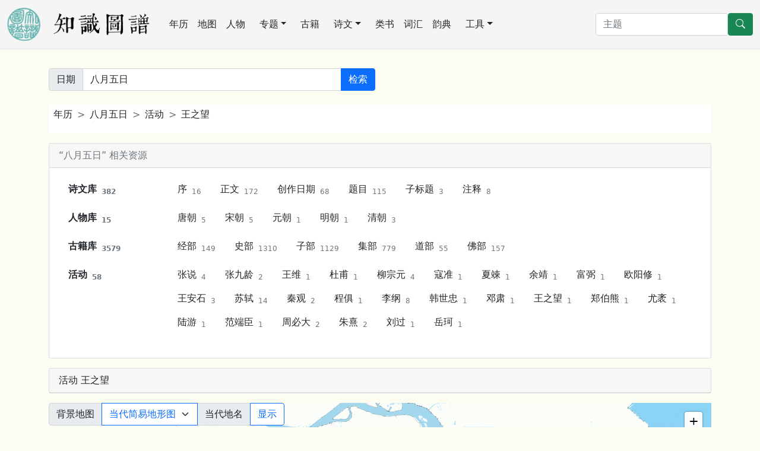

--- FILE ---
content_type: text/html; charset=utf-8
request_url: https://cnkgraph.com/Calendar/Links/Activity/%E7%8E%8B%E4%B9%8B%E6%9C%9B?label=%7B%22Type%22:%22MonthDay%22,%22Identity%22:%22%E5%85%AB%E6%9C%88%E4%BA%94%22,%22Data%22:%7B%22Month%22:%22%E5%85%AB%E6%9C%88%22,%22Day%22:%22%E4%BA%94%22%7D%7D
body_size: 6690
content:
<!DOCTYPE html>
<html lang="zh-cn" class="h-100">
<head>
    <meta charset="utf-8" />
    <meta name="viewport" content="width=device-width, initial-scale=1.0" />
    <meta http-equiv="X-UA-Compatible" content="IE=10;IE=11" />
    <meta http-equiv="Cache-Control" content="no-transform" />
    <title>年历 八月五日</title>
    <script src="https://code.bdstatic.com/npm/jquery@3.5.1/dist/jquery.min.js"></script>
        <link rel="stylesheet" href="/lib/bootstrap/dist/css/bootstrap.min.css" />
        <script src="/lib/bootstrap/dist/js/bootstrap.bundle.min.js"></script>
        <script src="/lib/echarts/echarts.min.js"></script>
        <script src="/js/lib.js?v=qgMCHHf9hff6eCFNDWdrBTsnRXjM0X3EtlRTGC0hK4o"></script>
    <link rel="stylesheet" href="/css/common.css?v=E_53VikV6ONWF64sgPDzruB2ja2VBIZjvnJZ7g3rSzw" />
<!-- Global site tag (gtag.js) - Google Analytics -->
<script async src="https://www.googletagmanager.com/gtag/js?id=G-3SBL9J5J7N"></script>
<script>
  window.dataLayer = window.dataLayer || [];
  function gtag(){dataLayer.push(arguments);}
  gtag('js', new Date());

  gtag('config', 'G-3SBL9J5J7N');
</script>
    <style>
    a {
        text-decoration: none;
    }
    </style>
</head>
<body class="bg-default d-flex flex-column h-100">
<nav class="navbar navbar-expand-lg navbar-light border-bottom" aria-label="主菜单" style="background-color: whitesmoke;">
    <div class="container-fluid">
        <a href="/" class="me-lg-4 navbar-brand">
        <img src="https://cdn.cnkgraph.com/images/logo.png" style="height: 56px;" class="me-3" />
        <img src="https://cdn.cnkgraph.com/images/sitename.png" style="height: 40px;" />
        </a>
      <button class="navbar-toggler" type="button" data-bs-toggle="collapse" data-bs-target="#commonMenu" aria-controls="commonMenu" aria-expanded="false" aria-label="Toggle navigation">
        <span class="navbar-toggler-icon"></span>
      </button>
      <div class="collapse navbar-collapse mb-2 mb-lg-0" id="commonMenu">
          <div class="nav col-12 col-lg-auto me-lg-auto mb-2 justify-content-center mb-md-0">
              <a class="nav-link px-2 link-dark" href="/Calendar">年历</a>
              <a class="nav-link px-2 link-dark" href="/Map">地图</a>
              <a class="nav-link px-2 link-dark" href="/People">人物</a>
              <div class="position-relative">
                  <a class="nav-link link-dark dropdown-toggle" href="#" role="button" data-bs-toggle="dropdown" aria-expanded="false">专题</a>
                  <ul class="dropdown-menu">
                      <li><a class="dropdown-item" href="/Map/PoetLife">唐宋文学编年地图</a></li>
                      <li><a class="dropdown-item" href="/Map/XianTangPoetLife">汉魏六朝文学编年地图</a></li>
                      <li><a class="dropdown-item" href="/Map/SilkRoad">丝绸之路诗词地图</a></li>
                      <li><a class="dropdown-item" href="/Map/SouthSongScenery">方舆胜览</a></li>
                      <li><a class="dropdown-item" href="/People/Monk">历代僧传</a></li>
                  </ul>
              </div>
              <a class="nav-link px-2 link-dark" href="/Book">古籍</a>
              <div class="position-relative">
                  <a class="nav-link link-dark dropdown-toggle" href="#" role="button" data-bs-toggle="dropdown" aria-expanded="false">诗文</a>
                  <ul class="dropdown-menu">
                      <li><a class="dropdown-item" href="/Writing">诗文库</a></li>
                      <li><a class="dropdown-item" href="/Writing/UsedByCento/集魏晋">集句分析</a></li>
                      <li><a class="dropdown-item" href="/Writing/FollowedRhyme/步魏晋韵">步韵分析</a></li>
                      <li><a class="dropdown-item" href="/CiTune">词谱</a></li>
                      <li><a class="dropdown-item" href="/QuTune">曲谱</a></li>
                  </ul>
              </div>
              <a class="nav-link px-2 link-dark" href="/Category">类书</a>
              <a class="nav-link px-2 link-dark" href="/Glossary">词汇</a>
              <a class="nav-link px-2 link-dark" href="/Rhyme">韵典</a>
              <div class="position-relative">
                  <a class="nav-link link-dark dropdown-toggle" href="#" role="button" data-bs-toggle="dropdown" aria-expanded="false">工具</a>
                  <ul class="dropdown-menu">
                    <li><a class="dropdown-item" href="/Tool/Labeling">自动笺注</a></li>
                    <li><a class="dropdown-item" href="/Tool/STConvert">简繁转换</a></li>
                    <li><a class="dropdown-item" href="/Tool/Referring">出处与化用分析</a></li>
                  </ul>
              </div>
          </div>

        <form method="get" class="d-flex" action="/Home/Search">
          <input type="search" class="form-control" placeholder="主题" aria-label="搜索" name="SearchKey">
          <button type="submit" class="btn btn-success">
            <svg xmlns="http://www.w3.org/2000/svg" width="16" height="16" fill="currentColor" class="bi bi-search" viewBox="0 0 16 16">
            <path d="M11.742 10.344a6.5 6.5 0 1 0-1.397 1.398h-.001c.03.04.062.078.098.115l3.85 3.85a1 1 0 0 0 1.415-1.414l-3.85-3.85a1.007 1.007 0 0 0-.115-.1zM12 6.5a5.5 5.5 0 1 1-11 0 5.5 5.5 0 0 1 11 0z"></path>
            </svg>
          </button>
        </form>
        </div>
    </div>
</nav>

<main role="main" class="pb-3 flex-shrink-0" id="main">
    
<div class="container my-3 my-lg-4">
<form method="get" class="my-2" action="/Calendar/Search">
<div class="row gy-2 gx-3 align-items-center my-2">
  <div class="col-md-6">
	<div class="input-group">
      <span class="input-group-text">日期</span>
      <input type="search" class="form-control" aria-label="关键词" placeholder="古代或当代日期格式" id="Key" name="Key" value="&#x516B;&#x6708;&#x4E94;&#x65E5;">
	 <button class="btn btn-primary" type="submit">检索</button>
   </div>
 </div>
</div>
</form>
</div>
<div class="container my-3 my-lg-4">


<nav style="--bs-breadcrumb-divider: '>';" aria-label="breadcrumb" class="my-3 bg-white ps-2 py-1">
  <ol class="breadcrumb">
    <li class="breadcrumb-item"><a class="link-dark" href="/Calendar">年历</a></li>
	<li class="breadcrumb-item"><a class="link-dark" href="/Calendar/八月五">八月五日</a></li>
	<li class="breadcrumb-item"><a class="link-dark" href="/Calendar/Links/活动?label=%7B%22Type%22:%22MonthDay%22,%22Identity%22:%22%E5%85%AB%E6%9C%88%E4%BA%94%22,%22Data%22:%7B%22Month%22:%22%E5%85%AB%E6%9C%88%22,%22Day%22:%22%E4%BA%94%22%7D%7D">活动</a></li>
		<li class="breadcrumb-item"><a class="link-dark" href="/Calendar/Links/Activity/%E7%8E%8B%E4%B9%8B%E6%9C%9B?label=%7B%22Type%22:%22MonthDay%22,%22Identity%22:%22%E5%85%AB%E6%9C%88%E4%BA%94%22,%22Data%22:%7B%22Month%22:%22%E5%85%AB%E6%9C%88%22,%22Day%22:%22%E4%BA%94%22%7D%7D">王之望</a></li>
  </ol>
</nav>
<div class="card my-3">
	<div class="card-header text-secondary">“八月五日” 相关资源</div>
	<div class="card-body">
	<dl class="row">
	<dt class="col-md-2"><a class="link-dark nav-link"  href="/Calendar/Links/Writing?label={&quot;Type&quot;:&quot;MonthDay&quot;,&quot;Identity&quot;:&quot;&#x516B;&#x6708;&#x4E94;&quot;,&quot;Data&quot;:{&quot;Month&quot;:&quot;&#x516B;&#x6708;&quot;,&quot;Day&quot;:&quot;&#x4E94;&quot;}}">诗文库<sub class="text-secondary ms-2">382</sub></a></dt>
	<dd class="col-md-10">
		<nav class="nav">
		<a class="link-dark nav-link"  href="/Calendar/Links/Writing/序?label={&quot;Type&quot;:&quot;MonthDay&quot;,&quot;Identity&quot;:&quot;&#x516B;&#x6708;&#x4E94;&quot;,&quot;Data&quot;:{&quot;Month&quot;:&quot;&#x516B;&#x6708;&quot;,&quot;Day&quot;:&quot;&#x4E94;&quot;}}">序<sub class="text-secondary ms-2">16</sub></a>
		<a class="link-dark nav-link"  href="/Calendar/Links/Writing/正文?label={&quot;Type&quot;:&quot;MonthDay&quot;,&quot;Identity&quot;:&quot;&#x516B;&#x6708;&#x4E94;&quot;,&quot;Data&quot;:{&quot;Month&quot;:&quot;&#x516B;&#x6708;&quot;,&quot;Day&quot;:&quot;&#x4E94;&quot;}}">正文<sub class="text-secondary ms-2">172</sub></a>
		<a class="link-dark nav-link"  href="/Calendar/Links/Writing/创作日期?label={&quot;Type&quot;:&quot;MonthDay&quot;,&quot;Identity&quot;:&quot;&#x516B;&#x6708;&#x4E94;&quot;,&quot;Data&quot;:{&quot;Month&quot;:&quot;&#x516B;&#x6708;&quot;,&quot;Day&quot;:&quot;&#x4E94;&quot;}}">创作日期<sub class="text-secondary ms-2">68</sub></a>
		<a class="link-dark nav-link"  href="/Calendar/Links/Writing/题目?label={&quot;Type&quot;:&quot;MonthDay&quot;,&quot;Identity&quot;:&quot;&#x516B;&#x6708;&#x4E94;&quot;,&quot;Data&quot;:{&quot;Month&quot;:&quot;&#x516B;&#x6708;&quot;,&quot;Day&quot;:&quot;&#x4E94;&quot;}}">题目<sub class="text-secondary ms-2">115</sub></a>
		<a class="link-dark nav-link"  href="/Calendar/Links/Writing/子标题?label={&quot;Type&quot;:&quot;MonthDay&quot;,&quot;Identity&quot;:&quot;&#x516B;&#x6708;&#x4E94;&quot;,&quot;Data&quot;:{&quot;Month&quot;:&quot;&#x516B;&#x6708;&quot;,&quot;Day&quot;:&quot;&#x4E94;&quot;}}">子标题<sub class="text-secondary ms-2">3</sub></a>
		<a class="link-dark nav-link"  href="/Calendar/Links/Writing/注释?label={&quot;Type&quot;:&quot;MonthDay&quot;,&quot;Identity&quot;:&quot;&#x516B;&#x6708;&#x4E94;&quot;,&quot;Data&quot;:{&quot;Month&quot;:&quot;&#x516B;&#x6708;&quot;,&quot;Day&quot;:&quot;&#x4E94;&quot;}}">注释<sub class="text-secondary ms-2">8</sub></a>
		</nav>
	</dd>
	<dt class="col-md-2"><a class="link-dark nav-link"  href="/Calendar/Links/Author?label={&quot;Type&quot;:&quot;MonthDay&quot;,&quot;Identity&quot;:&quot;&#x516B;&#x6708;&#x4E94;&quot;,&quot;Data&quot;:{&quot;Month&quot;:&quot;&#x516B;&#x6708;&quot;,&quot;Day&quot;:&quot;&#x4E94;&quot;}}">人物库<sub class="text-secondary ms-2">15</sub></a></dt>
	<dd class="col-md-10">
		<nav class="nav">
		<a class="link-dark nav-link"  href="/Calendar/Links/Author/唐朝?label={&quot;Type&quot;:&quot;MonthDay&quot;,&quot;Identity&quot;:&quot;&#x516B;&#x6708;&#x4E94;&quot;,&quot;Data&quot;:{&quot;Month&quot;:&quot;&#x516B;&#x6708;&quot;,&quot;Day&quot;:&quot;&#x4E94;&quot;}}">唐朝<sub class="text-secondary ms-2">5</sub></a>
		<a class="link-dark nav-link"  href="/Calendar/Links/Author/宋朝?label={&quot;Type&quot;:&quot;MonthDay&quot;,&quot;Identity&quot;:&quot;&#x516B;&#x6708;&#x4E94;&quot;,&quot;Data&quot;:{&quot;Month&quot;:&quot;&#x516B;&#x6708;&quot;,&quot;Day&quot;:&quot;&#x4E94;&quot;}}">宋朝<sub class="text-secondary ms-2">5</sub></a>
		<a class="link-dark nav-link"  href="/Calendar/Links/Author/元朝?label={&quot;Type&quot;:&quot;MonthDay&quot;,&quot;Identity&quot;:&quot;&#x516B;&#x6708;&#x4E94;&quot;,&quot;Data&quot;:{&quot;Month&quot;:&quot;&#x516B;&#x6708;&quot;,&quot;Day&quot;:&quot;&#x4E94;&quot;}}">元朝<sub class="text-secondary ms-2">1</sub></a>
		<a class="link-dark nav-link"  href="/Calendar/Links/Author/明朝?label={&quot;Type&quot;:&quot;MonthDay&quot;,&quot;Identity&quot;:&quot;&#x516B;&#x6708;&#x4E94;&quot;,&quot;Data&quot;:{&quot;Month&quot;:&quot;&#x516B;&#x6708;&quot;,&quot;Day&quot;:&quot;&#x4E94;&quot;}}">明朝<sub class="text-secondary ms-2">1</sub></a>
		<a class="link-dark nav-link"  href="/Calendar/Links/Author/清朝?label={&quot;Type&quot;:&quot;MonthDay&quot;,&quot;Identity&quot;:&quot;&#x516B;&#x6708;&#x4E94;&quot;,&quot;Data&quot;:{&quot;Month&quot;:&quot;&#x516B;&#x6708;&quot;,&quot;Day&quot;:&quot;&#x4E94;&quot;}}">清朝<sub class="text-secondary ms-2">3</sub></a>
		</nav>
	</dd>
	<dt class="col-md-2"><a class="link-dark nav-link"  href="/Calendar/Links/Book?label={&quot;Type&quot;:&quot;MonthDay&quot;,&quot;Identity&quot;:&quot;&#x516B;&#x6708;&#x4E94;&quot;,&quot;Data&quot;:{&quot;Month&quot;:&quot;&#x516B;&#x6708;&quot;,&quot;Day&quot;:&quot;&#x4E94;&quot;}}">古籍库<sub class="text-secondary ms-2">3579</sub></a></dt>
	<dd class="col-md-10">
		<nav class="nav">
		<a class="link-dark nav-link"  href="/Calendar/Links/Book/经部?label={&quot;Type&quot;:&quot;MonthDay&quot;,&quot;Identity&quot;:&quot;&#x516B;&#x6708;&#x4E94;&quot;,&quot;Data&quot;:{&quot;Month&quot;:&quot;&#x516B;&#x6708;&quot;,&quot;Day&quot;:&quot;&#x4E94;&quot;}}">经部<sub class="text-secondary ms-2">149</sub></a>
		<a class="link-dark nav-link"  href="/Calendar/Links/Book/史部?label={&quot;Type&quot;:&quot;MonthDay&quot;,&quot;Identity&quot;:&quot;&#x516B;&#x6708;&#x4E94;&quot;,&quot;Data&quot;:{&quot;Month&quot;:&quot;&#x516B;&#x6708;&quot;,&quot;Day&quot;:&quot;&#x4E94;&quot;}}">史部<sub class="text-secondary ms-2">1310</sub></a>
		<a class="link-dark nav-link"  href="/Calendar/Links/Book/子部?label={&quot;Type&quot;:&quot;MonthDay&quot;,&quot;Identity&quot;:&quot;&#x516B;&#x6708;&#x4E94;&quot;,&quot;Data&quot;:{&quot;Month&quot;:&quot;&#x516B;&#x6708;&quot;,&quot;Day&quot;:&quot;&#x4E94;&quot;}}">子部<sub class="text-secondary ms-2">1129</sub></a>
		<a class="link-dark nav-link"  href="/Calendar/Links/Book/集部?label={&quot;Type&quot;:&quot;MonthDay&quot;,&quot;Identity&quot;:&quot;&#x516B;&#x6708;&#x4E94;&quot;,&quot;Data&quot;:{&quot;Month&quot;:&quot;&#x516B;&#x6708;&quot;,&quot;Day&quot;:&quot;&#x4E94;&quot;}}">集部<sub class="text-secondary ms-2">779</sub></a>
		<a class="link-dark nav-link"  href="/Calendar/Links/Book/道部?label={&quot;Type&quot;:&quot;MonthDay&quot;,&quot;Identity&quot;:&quot;&#x516B;&#x6708;&#x4E94;&quot;,&quot;Data&quot;:{&quot;Month&quot;:&quot;&#x516B;&#x6708;&quot;,&quot;Day&quot;:&quot;&#x4E94;&quot;}}">道部<sub class="text-secondary ms-2">55</sub></a>
		<a class="link-dark nav-link"  href="/Calendar/Links/Book/佛部?label={&quot;Type&quot;:&quot;MonthDay&quot;,&quot;Identity&quot;:&quot;&#x516B;&#x6708;&#x4E94;&quot;,&quot;Data&quot;:{&quot;Month&quot;:&quot;&#x516B;&#x6708;&quot;,&quot;Day&quot;:&quot;&#x4E94;&quot;}}">佛部<sub class="text-secondary ms-2">157</sub></a>
		</nav>
	</dd>
	<dt class="col-md-2"><a class="link-dark nav-link"  href="/Calendar/Links/Activity?label={&quot;Type&quot;:&quot;MonthDay&quot;,&quot;Identity&quot;:&quot;&#x516B;&#x6708;&#x4E94;&quot;,&quot;Data&quot;:{&quot;Month&quot;:&quot;&#x516B;&#x6708;&quot;,&quot;Day&quot;:&quot;&#x4E94;&quot;}}">活动<sub class="text-secondary ms-2">58</sub></a></dt>
	<dd class="col-md-10">
		<nav class="nav">
		<a class="link-dark nav-link"  href="/Calendar/Links/Activity/张说?label={&quot;Type&quot;:&quot;MonthDay&quot;,&quot;Identity&quot;:&quot;&#x516B;&#x6708;&#x4E94;&quot;,&quot;Data&quot;:{&quot;Month&quot;:&quot;&#x516B;&#x6708;&quot;,&quot;Day&quot;:&quot;&#x4E94;&quot;}}">张说<sub class="text-secondary ms-2">4</sub></a>
		<a class="link-dark nav-link"  href="/Calendar/Links/Activity/张九龄?label={&quot;Type&quot;:&quot;MonthDay&quot;,&quot;Identity&quot;:&quot;&#x516B;&#x6708;&#x4E94;&quot;,&quot;Data&quot;:{&quot;Month&quot;:&quot;&#x516B;&#x6708;&quot;,&quot;Day&quot;:&quot;&#x4E94;&quot;}}">张九龄<sub class="text-secondary ms-2">2</sub></a>
		<a class="link-dark nav-link"  href="/Calendar/Links/Activity/王维?label={&quot;Type&quot;:&quot;MonthDay&quot;,&quot;Identity&quot;:&quot;&#x516B;&#x6708;&#x4E94;&quot;,&quot;Data&quot;:{&quot;Month&quot;:&quot;&#x516B;&#x6708;&quot;,&quot;Day&quot;:&quot;&#x4E94;&quot;}}">王维<sub class="text-secondary ms-2">1</sub></a>
		<a class="link-dark nav-link"  href="/Calendar/Links/Activity/杜甫?label={&quot;Type&quot;:&quot;MonthDay&quot;,&quot;Identity&quot;:&quot;&#x516B;&#x6708;&#x4E94;&quot;,&quot;Data&quot;:{&quot;Month&quot;:&quot;&#x516B;&#x6708;&quot;,&quot;Day&quot;:&quot;&#x4E94;&quot;}}">杜甫<sub class="text-secondary ms-2">1</sub></a>
		<a class="link-dark nav-link"  href="/Calendar/Links/Activity/柳宗元?label={&quot;Type&quot;:&quot;MonthDay&quot;,&quot;Identity&quot;:&quot;&#x516B;&#x6708;&#x4E94;&quot;,&quot;Data&quot;:{&quot;Month&quot;:&quot;&#x516B;&#x6708;&quot;,&quot;Day&quot;:&quot;&#x4E94;&quot;}}">柳宗元<sub class="text-secondary ms-2">4</sub></a>
		<a class="link-dark nav-link"  href="/Calendar/Links/Activity/寇准?label={&quot;Type&quot;:&quot;MonthDay&quot;,&quot;Identity&quot;:&quot;&#x516B;&#x6708;&#x4E94;&quot;,&quot;Data&quot;:{&quot;Month&quot;:&quot;&#x516B;&#x6708;&quot;,&quot;Day&quot;:&quot;&#x4E94;&quot;}}">寇准<sub class="text-secondary ms-2">1</sub></a>
		<a class="link-dark nav-link"  href="/Calendar/Links/Activity/夏竦?label={&quot;Type&quot;:&quot;MonthDay&quot;,&quot;Identity&quot;:&quot;&#x516B;&#x6708;&#x4E94;&quot;,&quot;Data&quot;:{&quot;Month&quot;:&quot;&#x516B;&#x6708;&quot;,&quot;Day&quot;:&quot;&#x4E94;&quot;}}">夏竦<sub class="text-secondary ms-2">1</sub></a>
		<a class="link-dark nav-link"  href="/Calendar/Links/Activity/余靖?label={&quot;Type&quot;:&quot;MonthDay&quot;,&quot;Identity&quot;:&quot;&#x516B;&#x6708;&#x4E94;&quot;,&quot;Data&quot;:{&quot;Month&quot;:&quot;&#x516B;&#x6708;&quot;,&quot;Day&quot;:&quot;&#x4E94;&quot;}}">余靖<sub class="text-secondary ms-2">1</sub></a>
		<a class="link-dark nav-link"  href="/Calendar/Links/Activity/富弼?label={&quot;Type&quot;:&quot;MonthDay&quot;,&quot;Identity&quot;:&quot;&#x516B;&#x6708;&#x4E94;&quot;,&quot;Data&quot;:{&quot;Month&quot;:&quot;&#x516B;&#x6708;&quot;,&quot;Day&quot;:&quot;&#x4E94;&quot;}}">富弼<sub class="text-secondary ms-2">1</sub></a>
		<a class="link-dark nav-link"  href="/Calendar/Links/Activity/欧阳修?label={&quot;Type&quot;:&quot;MonthDay&quot;,&quot;Identity&quot;:&quot;&#x516B;&#x6708;&#x4E94;&quot;,&quot;Data&quot;:{&quot;Month&quot;:&quot;&#x516B;&#x6708;&quot;,&quot;Day&quot;:&quot;&#x4E94;&quot;}}">欧阳修<sub class="text-secondary ms-2">1</sub></a>
		<a class="link-dark nav-link"  href="/Calendar/Links/Activity/王安石?label={&quot;Type&quot;:&quot;MonthDay&quot;,&quot;Identity&quot;:&quot;&#x516B;&#x6708;&#x4E94;&quot;,&quot;Data&quot;:{&quot;Month&quot;:&quot;&#x516B;&#x6708;&quot;,&quot;Day&quot;:&quot;&#x4E94;&quot;}}">王安石<sub class="text-secondary ms-2">3</sub></a>
		<a class="link-dark nav-link"  href="/Calendar/Links/Activity/苏轼?label={&quot;Type&quot;:&quot;MonthDay&quot;,&quot;Identity&quot;:&quot;&#x516B;&#x6708;&#x4E94;&quot;,&quot;Data&quot;:{&quot;Month&quot;:&quot;&#x516B;&#x6708;&quot;,&quot;Day&quot;:&quot;&#x4E94;&quot;}}">苏轼<sub class="text-secondary ms-2">14</sub></a>
		<a class="link-dark nav-link"  href="/Calendar/Links/Activity/秦观?label={&quot;Type&quot;:&quot;MonthDay&quot;,&quot;Identity&quot;:&quot;&#x516B;&#x6708;&#x4E94;&quot;,&quot;Data&quot;:{&quot;Month&quot;:&quot;&#x516B;&#x6708;&quot;,&quot;Day&quot;:&quot;&#x4E94;&quot;}}">秦观<sub class="text-secondary ms-2">2</sub></a>
		<a class="link-dark nav-link"  href="/Calendar/Links/Activity/程俱?label={&quot;Type&quot;:&quot;MonthDay&quot;,&quot;Identity&quot;:&quot;&#x516B;&#x6708;&#x4E94;&quot;,&quot;Data&quot;:{&quot;Month&quot;:&quot;&#x516B;&#x6708;&quot;,&quot;Day&quot;:&quot;&#x4E94;&quot;}}">程俱<sub class="text-secondary ms-2">1</sub></a>
		<a class="link-dark nav-link"  href="/Calendar/Links/Activity/李纲?label={&quot;Type&quot;:&quot;MonthDay&quot;,&quot;Identity&quot;:&quot;&#x516B;&#x6708;&#x4E94;&quot;,&quot;Data&quot;:{&quot;Month&quot;:&quot;&#x516B;&#x6708;&quot;,&quot;Day&quot;:&quot;&#x4E94;&quot;}}">李纲<sub class="text-secondary ms-2">8</sub></a>
		<a class="link-dark nav-link"  href="/Calendar/Links/Activity/韩世忠?label={&quot;Type&quot;:&quot;MonthDay&quot;,&quot;Identity&quot;:&quot;&#x516B;&#x6708;&#x4E94;&quot;,&quot;Data&quot;:{&quot;Month&quot;:&quot;&#x516B;&#x6708;&quot;,&quot;Day&quot;:&quot;&#x4E94;&quot;}}">韩世忠<sub class="text-secondary ms-2">1</sub></a>
		<a class="link-dark nav-link"  href="/Calendar/Links/Activity/邓肃?label={&quot;Type&quot;:&quot;MonthDay&quot;,&quot;Identity&quot;:&quot;&#x516B;&#x6708;&#x4E94;&quot;,&quot;Data&quot;:{&quot;Month&quot;:&quot;&#x516B;&#x6708;&quot;,&quot;Day&quot;:&quot;&#x4E94;&quot;}}">邓肃<sub class="text-secondary ms-2">1</sub></a>
		<a class="link-dark nav-link"  href="/Calendar/Links/Activity/王之望?label={&quot;Type&quot;:&quot;MonthDay&quot;,&quot;Identity&quot;:&quot;&#x516B;&#x6708;&#x4E94;&quot;,&quot;Data&quot;:{&quot;Month&quot;:&quot;&#x516B;&#x6708;&quot;,&quot;Day&quot;:&quot;&#x4E94;&quot;}}">王之望<sub class="text-secondary ms-2">1</sub></a>
		<a class="link-dark nav-link"  href="/Calendar/Links/Activity/郑伯熊?label={&quot;Type&quot;:&quot;MonthDay&quot;,&quot;Identity&quot;:&quot;&#x516B;&#x6708;&#x4E94;&quot;,&quot;Data&quot;:{&quot;Month&quot;:&quot;&#x516B;&#x6708;&quot;,&quot;Day&quot;:&quot;&#x4E94;&quot;}}">郑伯熊<sub class="text-secondary ms-2">1</sub></a>
		<a class="link-dark nav-link"  href="/Calendar/Links/Activity/尤袤?label={&quot;Type&quot;:&quot;MonthDay&quot;,&quot;Identity&quot;:&quot;&#x516B;&#x6708;&#x4E94;&quot;,&quot;Data&quot;:{&quot;Month&quot;:&quot;&#x516B;&#x6708;&quot;,&quot;Day&quot;:&quot;&#x4E94;&quot;}}">尤袤<sub class="text-secondary ms-2">1</sub></a>
		<a class="link-dark nav-link"  href="/Calendar/Links/Activity/陆游?label={&quot;Type&quot;:&quot;MonthDay&quot;,&quot;Identity&quot;:&quot;&#x516B;&#x6708;&#x4E94;&quot;,&quot;Data&quot;:{&quot;Month&quot;:&quot;&#x516B;&#x6708;&quot;,&quot;Day&quot;:&quot;&#x4E94;&quot;}}">陆游<sub class="text-secondary ms-2">1</sub></a>
		<a class="link-dark nav-link"  href="/Calendar/Links/Activity/范端臣?label={&quot;Type&quot;:&quot;MonthDay&quot;,&quot;Identity&quot;:&quot;&#x516B;&#x6708;&#x4E94;&quot;,&quot;Data&quot;:{&quot;Month&quot;:&quot;&#x516B;&#x6708;&quot;,&quot;Day&quot;:&quot;&#x4E94;&quot;}}">范端臣<sub class="text-secondary ms-2">1</sub></a>
		<a class="link-dark nav-link"  href="/Calendar/Links/Activity/周必大?label={&quot;Type&quot;:&quot;MonthDay&quot;,&quot;Identity&quot;:&quot;&#x516B;&#x6708;&#x4E94;&quot;,&quot;Data&quot;:{&quot;Month&quot;:&quot;&#x516B;&#x6708;&quot;,&quot;Day&quot;:&quot;&#x4E94;&quot;}}">周必大<sub class="text-secondary ms-2">2</sub></a>
		<a class="link-dark nav-link"  href="/Calendar/Links/Activity/朱熹?label={&quot;Type&quot;:&quot;MonthDay&quot;,&quot;Identity&quot;:&quot;&#x516B;&#x6708;&#x4E94;&quot;,&quot;Data&quot;:{&quot;Month&quot;:&quot;&#x516B;&#x6708;&quot;,&quot;Day&quot;:&quot;&#x4E94;&quot;}}">朱熹<sub class="text-secondary ms-2">2</sub></a>
		<a class="link-dark nav-link"  href="/Calendar/Links/Activity/刘过?label={&quot;Type&quot;:&quot;MonthDay&quot;,&quot;Identity&quot;:&quot;&#x516B;&#x6708;&#x4E94;&quot;,&quot;Data&quot;:{&quot;Month&quot;:&quot;&#x516B;&#x6708;&quot;,&quot;Day&quot;:&quot;&#x4E94;&quot;}}">刘过<sub class="text-secondary ms-2">1</sub></a>
		<a class="link-dark nav-link"  href="/Calendar/Links/Activity/岳珂?label={&quot;Type&quot;:&quot;MonthDay&quot;,&quot;Identity&quot;:&quot;&#x516B;&#x6708;&#x4E94;&quot;,&quot;Data&quot;:{&quot;Month&quot;:&quot;&#x516B;&#x6708;&quot;,&quot;Day&quot;:&quot;&#x4E94;&quot;}}">岳珂<sub class="text-secondary ms-2">1</sub></a>
		</nav>
	</dd>
	</dl>
	</div>
</div>

<div id="linksViewContent" class="my-3">
	<div class="card">
	<div class="card-header">活动 王之望</div>
	</div>
</div>
		<div id="nodesGraphView">
		
<script src="/js/poetlife.js?v=fSgF5ezHFZ3z20UjOOAnbVQya8BMUXu5o0IMe8kFXsk"></script>
<script src="https://webapi.amap.com/maps?v=2.0&key=5cdc00fd9012e1ec8c6eda47ebb36c61"></script>
<script src="https://webapi.amap.com/loca?v=2.0.0&key=5cdc00fd9012e1ec8c6eda47ebb36c61"></script>
<style>
    .amap-info-contentContainer {
        min-width: 360px;
    }
</style>
<script type="text/javascript">
    var modernLayers = [];
    var lastLayer;
    isXianTang = false;

    $(document).ready(CreatePoetLifeMap);

    function ShowModernLayers() {
        $.each(modernLayers, function(index, layer) {
            map.addLayer(layer);
        });
    }

    function SwitchTile() {
        if (lastLayer) {
            map.removeLayer(lastLayer);
            lastLayer = null;
        }

        var tileName = document.getElementById("bgMap").value;
        
        if (tileName == "satellite") {
            lastLayer = new AMap.TileLayer.Satellite();
        }
        else if (tileName) {
            lastLayer = new AMap.TileLayer({
                getTileUrl: 'https://t.cnkgraph.com/' + tileName + '/[z]/[x]/[y].png',
                zooms: [5, 11],
                zIndex: 4
            });
        }

        if (lastLayer) {
            map.addLayer(lastLayer);
        }
    }

    function CreatePoetLifeMap() {
        var dynasty = "";
        beginYear = 0;
        endYear = 0;
        map = PrepareMap("poetLifeMapRegion", dynasty.length > 0 ? dynasty : null, modernLayers);
        var loca = new Loca.Container({
                map,
            });

        lightMarkLayer = new Loca.ScatterLayer({
          zIndex: 120,
          opacity: 0.7
        });
        lightMarkLayer.setSource(new Loca.GeoJSONSource({
          data: {},
        }));
        lightMarkLayer.setStyle({
          unit: 'px',
          size: [80, 80],
          texture: '/Map/breath_red.png',
          animate: true,
          duration: 1000,
        });
        loca.add(lightMarkLayer);
        loca.animate.start();

        var uploadedTrace = null;
        if (uploadedTrace && uploadedTrace.Traces)
        {
            if (uploadedTrace.Traces.length == 1)
            {
                ShowTrace(uploadedTrace);
            }
            else
            {
                travelData = uploadedTrace;
                for (var i = 0; i < uploadedTrace.Traces.length; i++) {
                    selectedPoets.push(i);
                }
                ShowSelectedPoetsRoute();
            }
        }
        else
        {
            travelData = {"Traces":[{"CenterLatitude":30.280059,"CenterLongitude":120.161693,"ZoomLevel":16,"Markers":[{"Id":"CN3301","Latitude":30.280059,"Longitude":120.161693,"Title":"杭州","Detail":"<div class='title'>南宋</div><p class='mt-3'><span class='squareLabel1'>王之望</span><span class='inlineComment2' style='margin-left: 1em;'>录入整理：方星移</span></p><div class='label1' id='6a8d7d69001d4e23875aea3557aff424_label'><a href='javascript: DetailSwitch(\"6a8d7d69001d4e23875aea3557aff424\");'><span id='6a8d7d69001d4e23875aea3557aff424_link' class='switch'>—</span></a><a href=\"javascript: ViewDetail('scope=&author=&beginYear=1160&endYear=1160')\">1160年</a>，57岁</div><div id='6a8d7d69001d4e23875aea3557aff424' class='detail'><a href=\"javascript: ViewDetail('scope=&author=&beginYear=1160&endYear=1160')\">1160年8月5日</a>　在临安府。召赴行在，除太府少卿，总领四川财赋军马钱粮。上谢表。作品：谢授太府卿表。<span class='inlineComment2'>出处：方星移《宋四家词人年谱》，黑龙江人民出版社2008年版第339页</span><div id='poem_1243280' class='_poem'><div id='poem_title_1243280' class='poemTitle showDetail'><a href='/Writing/1243280?labeling=true' target='_blank'>谢授太府卿表</a><span class='authorDate'>（1160年8月5日）</span><span class='poemAuthor'><span class='inlineComment1'> 宋 · </span><a href='javascript: ShowPoemAuthorProfile(28578, \"宋\", \"王之望\", \"poem_title_1243280\")'>王之望</a></span><br /><div class='titleIndent'></div></div><div id='poem_title_1243280_comment'></div><div class='poemContent' id='poem_content_1243280'><div class='articleSentence' id='poem_sentence_0_1243280'>主计坤维，苟逭旷官之责；<div class='inline' id='poem_sentence_0_1243280_comment'></div>升华月寺，忽惊增秩之荣。<div class='inline' id='poem_sentence_1_1243280_comment'></div>更膺修举之褒，愈切叨尘之愧。<div class='inline' id='poem_sentence_2_1243280_comment'></div>伏念臣早专儒学，初乏吏能，于财赋以何资，尤性资之所短。<div class='inline' id='poem_sentence_3_1243280_comment'></div>矧当调饷，乃误使令。<div class='inline' id='poem_sentence_4_1243280_comment'></div>宿重戍于三边，开新疆于两路。<div class='inline' id='poem_sentence_5_1243280_comment'></div>转输粗给，皆朝廷申画之明；<div class='inline' id='poem_sentence_6_1243280_comment'></div>凯捷屡腾，实将帅驱驰之力。<div class='inline' id='poem_sentence_7_1243280_comment'></div>夫何绵薄，猥冒恩光。<div class='inline' id='poem_sentence_8_1243280_comment'></div>此盖伏遇皇帝陛下仁孝独隆，德刑并举。<div class='inline' id='poem_sentence_9_1243280_comment'></div>聪明睿智而不杀，伟略无前；<div class='inline' id='poem_sentence_10_1243280_comment'></div>是非赏罚之已明，微劳必录。<div class='inline' id='poem_sentence_11_1243280_comment'></div>故虽疏远，亦被甄收。<div class='inline' id='poem_sentence_12_1243280_comment'></div>然臣衰病日侵，事功难彊。<div class='inline' id='poem_sentence_13_1243280_comment'></div>投闲置散，已屡贡于忱诚；<div class='inline' id='poem_sentence_14_1243280_comment'></div>治剧济烦，恐终辜于寄委。<div class='inline' id='poem_sentence_15_1243280_comment'></div>愿回明鉴，俯照丹衷。</div><div id='poem_sentence_16_1243280_comment'></div></div></div><br /></div>"}]}]}
            var author = '';

            ShowCategoryList(travelData.Traces);
            if (author && author.length > 0) {
                NewView("scope=&author=" + author + "&beginYear=0&endYear=0");
            }
            else {
                ShowTraceByIndex(0);
            }
        }
    }
</script>

<div style="position: relative;">
    <div class="bg-white" style="position: absolute; z-index: 10; inset: auto 10px 10px auto;">
        <div class="input-group">
            <span class="input-group-text">背景地图</span>
            <select class="form-select border-primary text-primary" aria-label="背景地图" onchange="SwitchTile()" id="bgMap">
                <option selected value="">当代简易地形图</option>
                <option value="satellite">卫星地图</option>
                <option value="Xia">夏</option>
                <option value="Shang">商</option>
                <option value="XiZhou">西周</option>
                <option value="ChunQiu">春秋</option>
                <option value="XiHan">西汉</option>
                <option value="DongHan">东汉</option>
                <option value="SanGuo">三国</option>
                <option value="XiJin">西晋</option>
                <option value="DongJin">东晋</option>
                <option value="NanBei">南北朝</option>
                <option value="Sui">隋</option>
                <option value="tang">唐开元廿九年</option>
                <option value="houliang">后梁开平二年</option>
                <option value="houtang">后唐清泰元年</option>
                <option value="houjin">后晋天福八年</option>
                <option value="houhan">后汉乾祐二年</option>
                <option value="HouZhou">后周</option>
                <option value="beisong">北宋</option>
                <option value="nansong">南宋</option>
            </select>
            <span class="input-group-text">当代地名</span>
            <button class="btn btn-outline-primary" onclick="ShowModernLayers()">显示</button>
        </div>
    </div>
    <div id="poetLifeMapRegion" class="w-100 mapColumn"></div>
</div>
		</div>



</div>

    <div class="offcanvas offcanvas-end" tabindex="-1" id="referedData" aria-labelledby="referedDataLabel" style="min-width: 50%;">
	    <div class="offcanvas-header border-bottom border-info">
	    <h5 class="offcanvas-title" id="referedDataLabel"></h5>
	    <button type="button" class="btn-close text-reset" data-bs-dismiss="offcanvas" aria-label="Close"></button>
	    </div>
	    <div class="offcanvas-body bg-default">
		    <div class="container" id="referedContent"></div>
	    </div>
    </div>
</main>

<footer class="border-top footer text-muted py-2 mt-auto" style="background-color: whitesmoke;">
    <div class="container-fluid">
            <a href="https://beian.miit.gov.cn/" target="_blank" class="text-muted me-2">苏ICP备2022002981号</a> &copy; 2026 - 苏州图谱信息技术有限公司版权所有 - <a class="link-dark" href="/Home/About">关于本站</a>
            <a href="mailto:cozychen@hotmail.com" class="ms-3 link-dark">联系我们</a>
    </div>
</footer>

</body>
</html>


--- FILE ---
content_type: application/javascript;charset=utf-8
request_url: https://webapi.amap.com/count?type=nfl&k=&m=0&pf=Mac%20OS&v=1.0&branch=LOCA&logversion=2.0&gc=Google%20SwiftShader&log=Base~!ViewControl~&appname=https://cnkgraph.com/Calendar/Links/Activity/%25E7%258E%258B%25E4%25B9%258B%25E6%259C%259B&sdkversion=1.0&callback=jsonp_156915_1768635149740_
body_size: 71
content:


jsonp_156915_1768635149740_&&jsonp_156915_1768635149740_({});

--- FILE ---
content_type: application/javascript;charset=utf-8
request_url: https://webapi.amap.com/mapsplugin?v=2.3.5.3&cls=AMap.ToolBar&key=5cdc00fd9012e1ec8c6eda47ebb36c61
body_size: 1034
content:
_jsload_('AMap.ToolBar', '(function(){"use strict";var extendStatics=function(d,b){extendStatics=Object.setPrototypeOf||{__proto__:[]}instanceof Array&&function(d,b){d.__proto__=b}||function(d,b){for(var p in b)if(Object.prototype.hasOwnProperty.call(b,p))d[p]=b[p]};return extendStatics(d,b)};function __extends(d,b){if(typeof b!=="function"&&b!==null)throw new TypeError("Class extends value "+String(b)+" is not a constructor or null");extendStatics(d,b);function __(){this.constructor=d}d.prototype=b===null?Object.create(b):(__.prototype=b.prototype,new __)}var _SuppressedError=typeof SuppressedError==="function"?SuppressedError:function(error,suppressed,message){var e=new Error(message);return e.name="SuppressedError",e.error=error,e.suppressed=suppressed,e};var zoomRange=[2,26];var defultOpts={position:{bottom:"20px",right:"20px"},offset:[15,15]};var ToolBar=function(_super){__extends(ToolBar,_super);function ToolBar(opts){if(opts===void 0){opts=defultOpts}var _this=_super.call(this,opts)||this;_this._className="toolbar";_this._handleZoomEnd=_this._handleZoomEnd.bind(_this);_this._config=AMap.extend(defultOpts,opts);_this.initContainer();_this._initUI();return _this}ToolBar.prototype.addTo=function(map){_super.prototype.addTo.call(this,map);this._handleZoomEnd();map.on("zoomend",this._handleZoomEnd)};ToolBar.prototype.remove=function(){if(this.map){this.map.off("zoomend",this._handleZoomEnd)}_super.prototype.remove.call(this)};ToolBar.prototype.removeFrom=function(map){if(map){map.off("zoomend",this._handleZoomEnd)}_super.prototype.removeFrom.call(this,map)};ToolBar.prototype._handleZoomEnd=function(){var map=this.map;var zooms=map.getZooms();if(map.getZoom()<=zooms[0]){this._zoomOut.style.color="#ddd"}else{this._zoomOut.style.color="#000"}if(map.getZoom()>=zooms[1]){this._zoomIn.style.color="#ddd"}else{this._zoomIn.style.color="#000"}};ToolBar.prototype._initUI=function(){var _this=this;this._zoomIn=AMap.DomUtil.create("span",this._container,"amap-ctrl-zoomin");this._zoomOut=AMap.DomUtil.create("span",this._container,"amap-ctrl-zoomout");this._zoomIn.innerHTML="+";this._zoomOut.innerHTML="-";this._zoomIn.setAttribute("data-type","add");this._zoomOut.setAttribute("data-type","sub");this._container.addEventListener("click",function(event){if(event.target instanceof HTMLElement){var type=event.target.getAttribute("data-type");var z=_this.map.getZoom();if(type==="add"){_this.map.setZoom(Math.min(z+1,zoomRange[1]))}else if(type==="sub"){_this.map.setZoom(Math.max(z-1,2))}}})};return ToolBar}(AMap.Control);AMap["ToolBar"]=ToolBar})(); ')

--- FILE ---
content_type: text/javascript
request_url: https://cnkgraph.com/js/poetlife.js?v=fSgF5ezHFZ3z20UjOOAnbVQya8BMUXu5o0IMe8kFXsk
body_size: 7337
content:
var markers = new Array();
var selectedPoets = new Array();
var map;
var beginYear;
var endYear;
var travelData;
var currentLine;
var currentTrace;
var currentDetails;
var currentViewQueryString;
var lastHighlightedRoute;
var places;
var isQueryingPlaces = false;
var maxLengthInPopWin = 2000000;
var lightMarkLayer;
var isXianTang = false;

function MergeRoute(index) {
    var poet = $('#poet' + index)[0];
    var pos = selectedPoets.indexOf(index);

    if (poet.checked) {
        if (pos < 0) {
            selectedPoets.push(index);
        }
    }
    else if (pos >= 0) {
        selectedPoets.splice(pos, 1);
    }

    if (selectedPoets.length < 1) {
        return;
    }

    ShowSelectedPoetsRoute();
}

function ShowSelectedPoetsRoute() {
    var tabsHeader = "<ul class='nav nav-tabs' role='tablist' id='poetListTabs'>";
    var poetTraceDetail = '<div class="tab-content">';
    for (var i = 0; i < selectedPoets.length; i++) {
        var poetIndex = selectedPoets[i];
        var trace = travelData.Traces[poetIndex];
        var traceDetail = trace.Detail.replace(/ViewPoint\(/g, "ViewPointInTrace(" + poetIndex + ",");
        var traceDetail = traceDetail.replace(/ViewRoute\(/g, "ViewRouteInTrace(" + poetIndex + ",");
        var markerIcon = markerIcons[i % markerIcons.length];
        var lineColor = lineColors[i % lineColors.length];
        var active = i == 0 ? " active" : "";
        var tabId = "poet" + i + "route";

        tabsHeader += "<li class='nav-item' role='presentation'>"
        tabsHeader += "<button class='nav-link" + active + "' id='" + tabId + "-tab' data-bs-toggle='tab' data-bs-target='#" + tabId + "' type='button' role='tab' aria-controls='" + tabId + "' aria-selected='" + (i == 0 ? "true" : "false") + "'><img style='height: 16px;' src='/map/" + markerIcon + ".png' />" + trace.Title + "</button>";
        tabsHeader += "</li>";

        poetTraceDetail += '<div class="tab-pane fade show ' + (i == 0 ? "active" : "") + ' pt-3" id="' + tabId + '" role="tabpanel" aria-labelledby="' + tabId + '-tab">' + traceDetail + '</div>';

        if (i == 0) {
            ShowTrace(trace, markerIcon, lineColor);
            continue;
        }

        if (trace.Markers != null) {
            $.each(trace.Markers, function (index, marker) {
                if (marker.Longitude != 0 || marker.Latitude != 0) {
                    var m = ShowMarker(map, marker, markerIcon);
                    if (m) {
                        m.setDraggable(true);
                        markers.push(m);
                    }
                }
            });
        }

        if (trace.Lines != null) {
            $.each(trace.Lines, function (index, lines) {
                ShowLine(index, lines, lineColor);
            });
        }
    }

    map.setFitView();

    tabsHeader += "</ul>";
    poetTraceDetail += "</div>";
    $('#poetLifeDetail').html(tabsHeader + poetTraceDetail);
}

function NewView(requestUri) {
    var link = "NewView('" + requestUri + "')";
    currentViewQueryString = requestUri;
    var trace = FindInCache(requestUri);
    if (trace) {
        currentTrace = trace;
        CleanDetail();
        ShowTrace(currentTrace);

        UpdateDirectory(link, currentTrace);
        return;
    }

    var url = '/Api/Biography?';
    if (isXianTang) {
        url += "isXianTang=true&"
    }
    url += requestUri;

    ShowLoading('poetLifeSummary');
    $.getJSON(url).done(function (data) {
        if (data && data.Traces) {
            AddToCache(requestUri, data.Traces[0]);
            CleanDetail();
            ShowTrace(data.Traces[0]);

            UpdateDirectory(link, currentTrace);
        }
    }).always(function () {
        CloseLoading('poetLifeSummary');
    });
}

function ShowWritingReport() {
    var url = "/Api/Biography/WritingStat?";
    if (isXianTang) {
        url += "isXianTang=true&"
    }

    if (currentViewQueryString) {
        url += currentViewQueryString;
    }

    ShowLoading('poetLifeSummary');
    $.getJSON(url).done(function (data) {
        CreateWritingStatExcel(data, "poetLifeSummary");
    }).fail(function () {
        CloseLoading('poetLifeSummary');
    });
}

function FindInCache(requestUri) {
    for (var i = 0; i < travelData.Traces.length; i++) {
        var trace = travelData.Traces[i];
        if (IsSameRequest(trace.RequestUri, requestUri)) {
            if (trace.Lines || trace.Markers) {
                return trace;
            }
            else {
                return null;
            }
        }
    }

    return null;
}

function AddToCache(requestUri, trace) {
    requestUri = decodeURI(requestUri);
    trace.RequestUri = requestUri;
    for (var i = 0; i < travelData.Traces.length; i++) {
        if (IsSameRequest(trace.RequestUri, travelData.Traces[i].RequestUri)) {
            travelData.Traces[i] = trace;
            $('#poet' + i).show();
            return;
        }
    }
}

function IsSameRequest(request1, request2) {
    if (request1 && request2) {
        request1 = request1.replace(/%2b/g, "+");
        request2 = request2.replace(/%2b/g, "+");
        return request1 == request2;
    }
    else {
        return false;
    }
}

function DetailSwitch(id, status) {
    var detailId = '#' + id;
    var linkId = detailId + "_link";

    if (status && $(linkId).text() == status) {
        return;
    }

    $(detailId).slideToggle();

    if ($(linkId).text() == '—') {
        $(linkId).text('╋');
    }
    else {
        $(linkId).text('—');
    }
}

function CleanDetail() {
    $("#poetLifeDetail").html('');
}

function ViewRouteInTrace(traceIndex, start, end, longitude, latitude, zoomLevel, lineIndex) {
    currentTrace = travelData.Traces[traceIndex];
    currentLine = currentTrace.Lines[lineIndex];

    ViewRoute(start, end, longitude, latitude, zoomLevel, lineIndex);
}

function ViewRoute(start, end, longitude, latitude, zoomLevel, lineIndex) {
    HighlightRoute(start, end, lineIndex);
}

function HighlightRoute(start, end, lineIndex) {
    var line = currentTrace.Lines[lineIndex];

    if (lastHighlightedRoute) {
        map.removeControl(lastHighlightedRoute);
    }

    var points = new Array();
    for (var i = start; i < end && i < line.Markers.length; i++) {
        var point = line.Markers[i];
        if (i == start) {
            points.push([point.Longitude, point.Latitude]);
        }
        else {
            points.push(CreateBezierCurve(line.Markers[i - 1].Longitude, line.Markers[i - 1].Latitude, point.Longitude, point.Latitude));
        }
    }

    var lifeLine = new AMap.BezierCurve({
        path: points,
        isOutline: true,
        outlineColor: 'green',
        strokeColor: 'red',
        strokeWeight: 6,
        lineJoin: 'round',
        lineCap: 'round',
        zIndex: 50,
        showDir: true
    });
    lifeLine.setMap(map);
    lastHighlightedRoute = lifeLine;
    map.setFitView(lifeLine);
}

function CreateBezierCurve(lng1, lat1, lng2, lat2) {
    var k = Math.abs(lng2 != lng1 ? (lat2 - lat1) / (lng2 - lng1) : 90);
    var distance = Math.sqrt(Math.pow(lng2 - lng1, 2) + Math.pow(lat2 - lat1, 2));

    if (k > 2) {
        distance = lng2 > lng1 ? distance : -distance;
        lat1 += (lat2 - lat1) / 3;
        lng1 += (lng2 - lng1 + distance) / 3;
    }
    else if (k >= 0.5) {
        lng1 += (lng2 - lng1) / 3;
    }
    else {
        distance = lat2 > lat1 ? distance : -distance;
        lat1 += (lat2 - lat1 + distance) / 3;
        lng1 += (lng2 - lng1) / 3;
    }

    return [lng1, lat1, lng2, lat2];
}

function ViewDetail(requestUri, redraw) {
    var url = ComposeBiographyUrl(requestUri);

    ShowLoading('poetLifeSummary');
    $.getJSON(url).done(function (data) {
        ShowDetail(data, redraw);
        var link = "ViewDetail('" + requestUri + "', " + redraw + ")";
        UpdateDirectory(link, data);
        if (data.ArticleStat) {
            ShowStatData(data.ArticleStat);
        }
        else {
            AddExcelLink(requestUri);
        }
    }).always(function () {
        CloseLoading('poetLifeSummary');
    });
}

function ComposeBiographyUrl(requestUri) {
    var url = requestUri[0] == '/' ? requestUri : '/Api/Biography?' + requestUri;
    if (isXianTang) {
        if (url.indexOf('?') >= 0) {
            url += "&"
        }
        else {
            url += "?";
        }
        url += "isXianTang=true";
    }
    return url;
}

function UpdateDirectory(link, data) {
    if (!data.Title) {
        return;
    }

    var link = '<a class="link-dark" href="javascript: ' + link + '">' + data.Title + '</a>';
    if ($('#currentPath').length == 0) {
        var html = '<li class="breadcrumb-item" id="currentPath">' + link + '</li>';
        $('#directory').append(html);
    }
    else {
        $("#currentPath").html(link);
    }
}

function AddExcelLink(requestUri) {
    currentDetails = requestUri;
    var html = '<a class="link-dark ms-3" href="javascript: ShowDetailsDataInExcel()">导出当前数据</a>';
    $('#currentPath').append(html);
}

function ShowDetail(data, redraw) {
    if (data && data.Traces) {
        var trace = data.Traces[0]
        CleanDetail();

        if (trace.Markers.length > 1 || redraw) {
            ShowTrace(trace);
        }
        else if (trace.Title) {
            var title = CreateTitle(trace.Title);
            $(title).appendTo('#poetLifeDetail');
        }

        if (trace.Markers.length == 1 || trace.Lines == null) {
            $.each(trace.Markers, function (index, point) {
                if (point.Detail) {
                    var div = "<div class='text-success border-bottom py-1'>" + point.Title + "</div><div>" + point.Detail + "</div>";
                    $(div).appendTo('#poetLifeDetail');
                }
            });
        }
    }
}

function CreateTitle(title) {
    return "<div class='text-success border-bottom py-1'>" + title + "</div>";
}

function ShowSummaryAndDetail(data) {
    if (data.Summary) {
        $('#poetLifeSummary').html(data.Summary);
    }
    else {
        $('#poetLifeSummary').hide();
    }

    if (data.Detail) {
        if (data.Title) {
            var title = data.Title;
            if (title.startsWith("岑参")) {
                title += "<a href='https://m.toutiaoimg.cn/i6961678573316866573' target='_blank' style='margin-left: 1rem;'>行迹视频</a>"
            }

            $(CreateTitle(title)).appendTo('#poetLifeDetail')
        }
        $(data.Detail).appendTo('#poetLifeDetail');
    }
}

function ShowCategoryList(traces) {
    if (!traces) {
        traces = travelData.Traces;
    }

    var isFullTrace = traces.length == travelData.Traces.length;

    $('#categoryList').html('');
    for (var i = 0; i < traces.length; i++) {
        var trace = traces[i];
        if (trace.Lines || trace.Markers || trace.RequestUri) {
            var poetIndex = i;
            if (!isFullTrace) {
                poetIndex = travelData.Traces.findIndex(function (item) {
                    return item.RequestUri == trace.RequestUri;
                });
            }

            var checkBox = "";
            var checkBoxStyle = "display: none;";
            var checked = selectedPoets.indexOf(poetIndex) >= 0 ? "checked" : "";

            if ((trace.Lines || traces.Markers) && (!isFullTrace || i > 0)) {
                checkBoxStyle = "";
            }
            checkBox = "<input type='checkbox' class='form-check-input me-2' style='" + checkBoxStyle + "' " + checked + " onclick='javascript: MergeRoute(" + poetIndex + ")' id='poet" + poetIndex + "' />";

            var linkHtml;
            if (trace.Lines || trace.Markers) {
                linkHtml = "<a href='javascript: ShowTraceByIndex(" + poetIndex + ");' class='link-dark'>" + trace.Title + "</a>";
            }
            else {
                linkHtml = "<a href=\"javascript: NewView('" + trace.RequestUri + "');\" class='link-dark'>" + trace.Title + "</a>";
            }

            if (trace.IsMarked) {
                linkHtml = "<span class='marked'>" + linkHtml + "</span>";
            }

            linkHtml = "<p>" + checkBox + linkHtml + "</p>";

            $(linkHtml).appendTo('#categoryList');
        }
        else {
            var block = "<div class='bg-white border-start border-info p-2 mb-2 text-muted'>" + trace.Title + "</div>";
            $(block).appendTo('#categoryList');
        }
    }
    $('#categoryList').show();
}

function ShowTraceByIndex(index) {
    var trace = travelData.Traces[index];
    CleanDetail();
    ShowTrace(trace);

    if (index == 0) {
        ShowStat();
        CleanHighlightMarker();
    }
}

function ShowTrace(trace, icon, lineColor) {
    currentTrace = trace;

    CleanUp();

    if (trace.Markers != null) {
        $.each(trace.Markers, function (index, marker) {
            if (marker.Longitude != 0 || marker.Latitude != 0) {
                var markerIcon = icon;

                if (IsFlag(marker)) {
                    markerIcon = flagIcon
                }

                if (IsLabelMarked(marker)) {
                    markerIcon = starIcon;
                }

                var m = ShowMarker(map, marker, markerIcon);
                if (m) {
                    markers.push(m);
                }
            }
        });

        if (trace.Lines != null) {
            HighlightMarker([trace.Markers[0].Longitude, trace.Markers[0].Latitude])
        }
    }

    if (trace.Lines != null) {
        $.each(trace.Lines, function (index, lines) {
            ShowLine(index, lines, lineColor);
        });
    }

    ShowSummaryAndDetail(trace);
    map.setFitView();
}

function IsLabelMarked(marker) {
    return !marker.Invisible && marker.Marked;
}

function IsFlag(marker) {
    return !marker.Invisible && !(marker.Detail || marker.Summary || marker.Poems)
}

function CleanUp() {
    map.clearMap();
    markers.length = 0;
    CleanHighlightMarker();
    $('#poetLifeSummary').html('');
}

function ShowLine(index, line, color, straight) {
    if (!line.Markers || line.Markers.length < 2) {
        return;
    }

    var points = new Array();
    $.each(line.Markers, function (index, point) {
        if (index == 0) {
            points.push([point.Longitude, point.Latitude]);
        }
        else {
            points.push(CreateBezierCurve(line.Markers[index - 1].Longitude, line.Markers[index - 1].Latitude, point.Longitude, point.Latitude));
        }
    });

    if (!color) {
        currentLine = line;
        color = lineColors[0];
    }

    var lifeLine = new AMap.BezierCurve({
        path: points,
        isOutline: true,
        outlineColor: '#ffeeff',
        strokeColor: color,
        strokeOpacity: 0.5,
        strokeWeight: straight ? 6 : 3,
        lineJoin: 'round',
        lineCap: 'round',
        zIndex: 50
    });

    lifeLine.setMap(map);

    return lifeLine;
}

function ViewPointInTrace(traceIndex, index, lineIndex) {
    currentTrace = travelData.Traces[traceIndex];
    currentLine = currentTrace.Lines[lineIndex];

    ViewPoint(index, lineIndex);
}

function ViewPoint(index, lineIndex) {
    HighlightRoute(index > 0 ? index - 1 : index, index + 2, lineIndex);

    var line = currentTrace.Lines[lineIndex];
    var invisibleMarker = line.Markers[index];
    var targetMarkerData = FindMarker(currentTrace.Markers, invisibleMarker.RegionId);
    var targetMarker = FindMarkerOnMap(targetMarkerData);
    var detailHtml = CreateDetailHtml(targetMarkerData.Title, targetMarkerData.Detail);
    var infoWindow = CreateInfoWindow(detailHtml);

    infoWindow.open(map, targetMarker.getPosition());

    HighlightMarker(targetMarker.getPosition());
    map.setCenter(targetMarker.getPosition());

    $.each(currentLine.Markers, function (index, marker) {
        if (marker.RegionId == invisibleMarker.RegionId) {
            var status = marker.Id == invisibleMarker.Id ? '—' : '╋';
            DetailSwitch(marker.Id, status);
        }
    });
}

function FindMarker(regions, regionId) {
    for (var i = 0; i < regions.length; i++) {
        if (regions[i].RegionId == regionId) {
            return regions[i];
        }
    }

    return null;
}

function FindMarkerOnMap(markerData) {
    for (var i = 0; i < markers.length; i++) {
        var position = markers[i].getPosition();

        if (position.lng == markerData.Longitude && position.lat == markerData.Latitude) {
            return markers[i];
        }
    }

    return null;
}

function PopupDetailWindow(requestUri, map, position) {
    var url = ComposeBiographyUrl(requestUri);
    ShowLoading('poetLifeSummary');
    $.getJSON(url).done(function (data) {
        if (data && data.Traces && data.Traces[0]) {
            var trace = data.Traces[0];
            var detail = "";
            $.each(trace.Markers, function (index, point) {
                if (point.Title) {
                    detail += "<p class='mt-3'><span class='squareLabel'>" + point.Title + "</span></p>";
                }
                if (point.Detail) {
                    detail += point.Detail;
                }
            });

            if (detail) {
                var infoWindow;
                if (detail.length < maxLengthInPopWin) {
                    var detailHtml = CreateDetailHtml(trace.Title, detail);
                    infoWindow = CreateInfoWindow(detailHtml);
                }
                else {
                    infoWindow = CreateInfoWindow("<div class='alert alert-info mt-3' role='alert'>由于数据量太大，为改善体验，内容显示在页面右栏。</div>");
                    $('#poetLifeDetail').html(detail);
                }

                infoWindow.open(map, position);
                HighlightMarker(position);
            }
        }
    }).always(function () {
        CloseLoading('poetLifeSummary');
    });
}

function HighlightMarker(position) {
    if (lightMarkLayer) {
        lightMarkLayer.setSource(new Loca.GeoJSONSource({
            data: {
                type: 'FeatureCollection',
                features: [{ "type": "Feature", "geometry": { "type": "Point", "coordinates": position } } ]
            }
        }));
        lightMarkLayer.show();
    }
}

function CleanHighlightMarker() {
    if (lightMarkLayer) {
        lightMarkLayer.hide();
    }
}

function ConcatDetail(regionId) {
    var detail = "";
    $.each(currentLine.Markers, function (index, marker) {
        if (marker.RegionId == regionId) {
            if (marker.Summary) {
                detail += marker.Summary;
            }
            if (marker.Detail) {
                detail += marker.Detail;
            }
        }
    });

    return detail;
}

function ShowStat() {
    if ($("#poetLifeDetail").length == 0) {
        return;
    }

    var requestUri = '/Api/Biography/Stat?';
    if (isXianTang) {
        requestUri += "isXianTang=true&";
    }

    if (beginYear && endYear) {
        requestUri += "beginYear=" + beginYear + "&endYear=" + endYear;
    }

    $.getJSON(requestUri).done(function (data) {
        ShowStatData(data);
    });
}

function ShowStatData(data) {
    var subTitle = "<span class='inlineComment2'>起止年份：" + data.BeginYear + " - " + data.EndYear + "  作者：" + data.AuthorCount + "位</span>";
    var tableHtml = CreateStatTable(data);
    var dynasty = isXianTang ? "汉魏六朝" : "唐宋";
    $('#poetLifeDetail').html("<div class='text-success border-bottom py-1'>" + dynasty + "文学作品按地区统计</div>" + subTitle + tableHtml);
}

function ShowLayer(id) {
    PostJSON("https://api.sou-yun.cn/api/MapLayer", id, function (data) {
        if (data.Lines != null) {
            $.each(data.Lines, function (index, lines) {
                ShowLine(index, lines, "brown", true);
            });
        }
    });
}

function CreateStatTable(stat) {
    var statByRegions = stat.ByRegion;

    var totalPoemCount = 0;
    var totalCiCount = 0;
    var totalFuCount = 0;
    var totalArticleCount = 0;

    var html = "<table><thead><tr><th style='width: 90px;'>城市</th><th style='width: 60px;'>诗</th><th style='width: 60px;'>词</th><th style='width: 60px;'>赋</th><th style='width: 60px;'>文</th></tr></thead>";
    for (var i = 0; i < statByRegions.length; i++) {
        var statByRegion = statByRegions[i];
        html += "<tr>";
        html += "<td>" + "<a href='javascript: ViewDetail(\"author=&scope=" + statByRegion.RegionId + "&beginYear=" + stat.BeginYear + "&endYear=" + stat.EndYear + "\");'>" + statByRegion.Name + "</a></td>";
        html += "<td>" + statByRegion.PoemCount + "</td>";
        html += "<td>" + statByRegion.CiCount + "</td>";
        html += "<td>" + statByRegion.FuCount + "</td>";
        html += "<td>" + statByRegion.ArticleCount + "</td>";
        html += "</tr>";

        totalPoemCount += statByRegion.PoemCount;
        totalCiCount += statByRegion.CiCount;
        totalFuCount += statByRegion.FuCount;
        totalArticleCount += statByRegion.ArticleCount;
    }

    html += "<tfoot><tr><td>总计</td>";
    html += "<td>" + totalPoemCount + "</td>";
    html += "<td>" + totalCiCount + "</td>";
    html += "<td>" + totalFuCount + "</td>";
    html += "<td>" + totalArticleCount + "</td>";
    html += "</tr></tfoot></table>";
    return html;
}

function Filter() {
    if (travelData && travelData.Traces) {
        var key = GetKey();

        if (!key || key == "") {
            ShowCategoryList(travelData.Traces);
            return;
        }

        var found = new Array();

        $.each(travelData.Traces, function (index, trace) {
            if (trace.Title.indexOf(key) >= 0) {
                found[found.length] = trace;
            }
        });

        if (found.length > 0) {
            ShowCategoryList(found);
            $('#categoryList').prepend("<div class='text-success border-bottom py-1'>作家</div>");
        }
        else {
            $('#categoryList').html("");
        }

        $('#categoryList').prepend('<a href="javascript: ShowCategoryList();" class="link-dark">总览</a>');
        $('#categoryList').append("<div id='foundPlaces'></div><div id='foundPoems'></div>");

        FilterByPoems(key);

        if (!places) {
            if (!isQueryingPlaces) {
                isQueryingPlaces = true;

                var url = "/Api/Biography/Places";
                if (isXianTang) {
                    url += "?isXianTang=true";
                }

                $.getJSON(url).done(function (data) {
                    places = data;
                    var foundPlaces = FilterPlaces(GetKey());
                    if (foundPlaces) {
                        $('#foundPlaces').html("<div class='text-success border-bottom py-1'>地点</div>" + foundPlaces);
                    }
                }).always(function () {
                    isQueryingPlaces = false;
                });;
            }
        }
        else {
            var foundPlaces = FilterPlaces(key);
            if (foundPlaces) {
                $('#foundPlaces').html("<div class='text-success border-bottom py-1'>地点</div>" + foundPlaces);
            }
        }
    }
}

function GetKey() {
    var key = document.getElementById('key').value;
    if (key) {
        key = key.trim().replace(/[a-zA-Z]+/, "");
    }
    return key;
}

function SearchPlaces(key, createView) {
    if (!places) {
        var url = biographyApiHome + 'Places';
        $.getJSON(url).done(function (data) {
            places = data;
            var foundPlaces = FilterPlaces(GetKey());
            if (foundPlaces) {
                createView(foundPlaces);
            }
        });
    }
    else {
        var foundPlaces = FilterPlaces(key);
        if (foundPlaces) {
            createView(foundPlaces);
        }
    }
}

function FilterPlaces(key) {

    var urlParams = "author=&scope="

    if (beginYear && endYear) {
        urlParams = "beginYear=" + beginYear + "&endYear" + endYear + "&" + urlParams;
    }

    var html = "";

    $.each(places, function (index, byDynasty) {
        var panelHtml = "";
        $.each(byDynasty.Value, function (subIndex, place) {
            var url = urlParams + byDynasty.Key + '/' + place;

            if (place.indexOf(key) >= 0) {
                panelHtml += "<li class='none'><a href='javascript: ViewDetail(\"" + url + "\", true)'>" + place + "</a></li>";
            }
        });

        if (panelHtml.length > 0) {
            html += "<span class='inlineComment2'>" + byDynasty.Key + "</span>";
            html += "<ul>" + panelHtml + "</ul>";
        }
    })

    return html;
}

var activitiesByPoem;
function FilterByPoems(key) {
    var url = '/Api/Biography/Poems/' + key;
    if (isXianTang) {
        url += "?isXianTang=true";
    }

    $.getJSON(url).done(function (data) {
        if (data) {
            activitiesByPoem = data;
            $('#foundPoems').html("<div class='text-success border-bottom py-1'>作品</div><a href='javascript: ShowActivitiesByPoems()'>" + data.Title + "</a><br />" + data.Summary);
        }
    });
}

function ShowActivitiesByPoems() {
    if (activitiesByPoem) {
        ShowDetail(activitiesByPoem, true);
    }
}

function ShowDetailsDataInExcel() {
    if (!currentDetails) {
        return;
    }

    var url = '/Api/Biography?' + currentDetails + "&DetailsInRaw=true";
    if (isXianTang) {
        url += "&isXianTang=true";
    }

    ShowLoading('poetLifeSummary');
    $.getJSON(url).done(function (data) {
        CreateExcel(data, "poetLifeSummary");
    }).fail(function () {
        CloseLoading('poetLifeSummary');
    });
}

function CreateWritingStatExcel(data, panel) {
    $('#' + panel).html('');

    var cells = new Array();
    var prefixes = "ABCDE";
    $.each(data.Csv, function (index, line) {
        $.each(line, function (col, cell) {
            cells.push({ cell: prefixes[col] + (index + 1), value: cell });
        });
    });

    dhx.i18n.setLocale("spreadsheet", excelMenuZh);
    var colsCount = 5;
    var spreadsheet = new dhx.Spreadsheet(panel, {
        colsCount: colsCount,
        rowsCount: cells.length / colsCount,
        toolbarBlocks: ["default", "file"],
        formats: [{ name: "Number", id: "number", mask: "#0", example: "2702.31" }]
    });
    spreadsheet.parse(cells);
    spreadsheet.setStyle("A1:E1", { background: "#6ebfe3", color: "white" });
    $('#' + panel).fadeIn();
}

function CreateExcel(data, panel) {
    $('#' + panel).html('');
    var cells = ConvertToExcel(data);
    dhx.i18n.setLocale("spreadsheet", excelMenuZh);
    var colsCount = 21;
    var spreadsheet = new dhx.Spreadsheet(panel, {
        colsCount: colsCount,
        rowsCount: cells.length / colsCount,
        toolbarBlocks: ["default", "file"],
        formats: [{ name: "Number", id: "number", mask: "#0", example: "2702.31" }]
    });
    spreadsheet.parse(cells);
    spreadsheet.setStyle("A1:U1", { background: "#6ebfe3", color: "white" });
    $('#' + panel).fadeIn();
}

function ConvertToExcel(data) {
    var cells = new Array();
    cells.push({ cell: "A1", value: "作家" });
    cells.push({ cell: "B1", value: "皇帝纪年" });
    cells.push({ cell: "C1", value: "公元年" });
    cells.push({ cell: "D1", value: "月" });
    cells.push({ cell: "E1", value: "日" });
    cells.push({ cell: "F1", value: "古一级地名" });
    cells.push({ cell: "G1", value: "古二级地名" });
    cells.push({ cell: "H1", value: "古三级地名" });
    cells.push({ cell: "I1", value: "地点名胜" });
    cells.push({ cell: "J1", value: "今活动地省" });
    cells.push({ cell: "K1", value: "今活动地市、县" });
    cells.push({ cell: "L1", value: "职官" });
    cells.push({ cell: "M1", value: "活动" });
    cells.push({ cell: "N1", value: "交游" });
    cells.push({ cell: "O1", value: "系年作品" });
    cells.push({ cell: "P1", value: "体裁" });
    cells.push({ cell: "Q1", value: "来源" });
    cells.push({ cell: "R1", value: "备注1" });
    cells.push({ cell: "S1", value: "备注2" });
    cells.push({ cell: "T1", value: "备注3" });
    cells.push({ cell: "U1", value: "录入者" });

    var row = 2;
    $.each(data.Traces, function (index, trace) {
        $.each(trace.Markers, function (index, marker) {
            $.each(marker.Activities, function (index, activity) {
                cells.push({ cell: "A" + row, value: activity.OwnerName });
                cells.push({ cell: "B" + row, value: activity.OldYear });
                cells.push({ cell: "C" + row, value: activity.Year });
                cells.push({ cell: "D" + row, value: activity.Month });
                cells.push({ cell: "E" + row, value: activity.Day });
                cells.push({ cell: "F" + row, value: activity.Place.OldProvince });
                cells.push({ cell: "G" + row, value: activity.Place.OldSubProvince });
                cells.push({ cell: "H" + row, value: activity.Place.OldCity });
                cells.push({ cell: "I" + row, value: activity.Place.Place });
                cells.push({ cell: "J" + row, value: activity.Place.Province });
                cells.push({ cell: "K" + row, value: activity.Place.City });
                cells.push({ cell: "L" + row, value: activity.Title });
                cells.push({ cell: "M" + row, value: activity.Activity });
                cells.push({ cell: "N" + row, value: activity.People });
                cells.push({ cell: "O" + row, value: activity.Subject });
                cells.push({ cell: "P" + row, value: GetArticleType(activity.ArticleType) });
                cells.push({ cell: "Q" + row, value: activity.FromBook });
                cells.push({ cell: "R" + row, value: activity.ArticleComment1 });
                cells.push({ cell: "S" + row, value: activity.ArticleComment2 });
                cells.push({ cell: "T" + row, value: activity.ArticleComment3 });
                cells.push({ cell: "U" + row, value: activity.LastEditor });
                row++;
            });
        });
    });

    return cells;
}

function GetArticleType(type) {
    if (type == 2) return "诗 ";
    if (type == 4) return "文 ";
    if (type == 8) return "诗词残句 ";
    if (type == 16) return "文断句 ";
    if (type == 32) return "赋 ";
    if (type == 64) return "词 ";
    if (type == 128) return "著作 ";
    if (type == 256) return "疏 ";
    if (type == 512) return "表 ";
    if (type == 1024) return "铭 ";
    if (type == 2048) return "赞 ";
    return "未知";
}